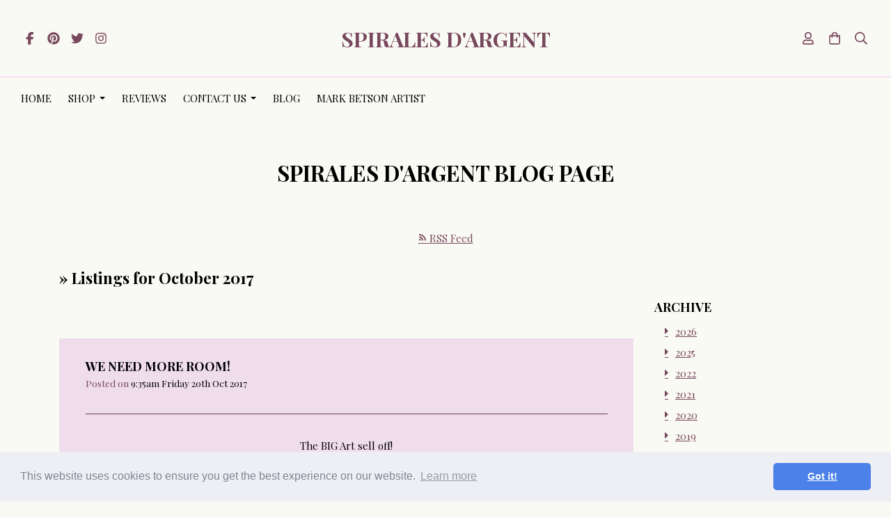

--- FILE ---
content_type: text/css;charset=utf-8
request_url: https://www.spiralesdargent.co.uk/palette.css?64f69ddbaaea2e72fede9ab59564119e
body_size: 2446
content:
/** default Palette **/
:root {
	--colour-content_background-r: 250;
	--colour-content_background-g: 250;
	--colour-content_background-b: 245;
	--colour-content_background: #fafaf5;
	--colour-alt_content_background-r: 240;
	--colour-alt_content_background-g: 228;
	--colour-alt_content_background-b: 240;
	--colour-alt_content_background: #f0e4f0;
	--colour-alternative_content_background-r: 251;
	--colour-alternative_content_background-g: 251;
	--colour-alternative_content_background-b: 246;
	--colour-alternative_content_background: #fbfbf6;
	--colour-alternative_content_background: color-mix(in srgb, var(--colour-content_background), #ffffff 80%);
	--colour-alt_alternative_content_background-r: 240;
	--colour-alt_alternative_content_background-g: 228;
	--colour-alt_alternative_content_background-b: 240;
	--colour-alt_alternative_content_background: #f0e4f0;
	--colour-alt_alternative_content_background: color-mix(in srgb, var(--colour-alt_content_background), #000000 10%);
	--colour-content_text-r: 0;
	--colour-content_text-g: 0;
	--colour-content_text-b: 0;
	--colour-content_text: #000000;
	--colour-alt_content_text-r: 120;
	--colour-alt_content_text-g: 72;
	--colour-alt_content_text-b: 93;
	--colour-alt_content_text: #78485d;
	--colour-content_link-r: 120;
	--colour-content_link-g: 72;
	--colour-content_link-b: 93;
	--colour-content_link: #78485d;
	--colour-alt_content_link-r: 250;
	--colour-alt_content_link-g: 250;
	--colour-alt_content_link-b: 245;
	--colour-alt_content_link: #fafaf5;
	--colour-content_heading-r: 0;
	--colour-content_heading-g: 0;
	--colour-content_heading-b: 0;
	--colour-content_heading: #000000;
	--colour-alt_content_heading-r: 250;
	--colour-alt_content_heading-g: 250;
	--colour-alt_content_heading-b: 245;
	--colour-alt_content_heading: #fafaf5;
	--colour-accent-r: 255;
	--colour-accent-g: 204;
	--colour-accent-b: 255;
	--colour-accent: #ffccff;
	--colour-alt_accent-r: 240;
	--colour-alt_accent-g: 221;
	--colour-alt_accent-b: 236;
	--colour-alt_accent: #f0ddec;
	--colour-card_background-r: 240;
	--colour-card_background-g: 221;
	--colour-card_background-b: 236;
	--colour-card_background: #f0ddec;
	--colour-alt_card_background-r: var(--colour-alt_accent-r, 240);
	--colour-alt_card_background-g: var(--colour-alt_accent-g, 221);
	--colour-alt_card_background-b: var(--colour-alt_accent-b, 236);
	--colour-alt_card_background: var(--colour-alt_accent, #f0ddec);
	--colour-card_text-r: var(--colour-content_text-r, 0);
	--colour-card_text-g: var(--colour-content_text-g, 0);
	--colour-card_text-b: var(--colour-content_text-b, 0);
	--colour-card_text: var(--colour-content_text, #000000);
	--colour-alt_card_text-r: var(--colour-alt_content_text-r, 120);
	--colour-alt_card_text-g: var(--colour-alt_content_text-g, 72);
	--colour-alt_card_text-b: var(--colour-alt_content_text-b, 93);
	--colour-alt_card_text: var(--colour-alt_content_text, #78485d);
	--colour-card_heading-r: 0;
	--colour-card_heading-g: 0;
	--colour-card_heading-b: 0;
	--colour-card_heading: #000000;
	--colour-alt_card_heading-r: var(--colour-alt_content_heading-r, 250);
	--colour-alt_card_heading-g: var(--colour-alt_content_heading-g, 250);
	--colour-alt_card_heading-b: var(--colour-alt_content_heading-b, 245);
	--colour-alt_card_heading: var(--colour-alt_content_heading, #fafaf5);
	--colour-card_link-r: var(--colour-content_link-r, 120);
	--colour-card_link-g: var(--colour-content_link-g, 72);
	--colour-card_link-b: var(--colour-content_link-b, 93);
	--colour-card_link: var(--colour-content_link, #78485d);
	--colour-alt_card_link-r: var(--colour-alt_content_link-r, 250);
	--colour-alt_card_link-g: var(--colour-alt_content_link-g, 250);
	--colour-alt_card_link-b: var(--colour-alt_content_link-b, 245);
	--colour-alt_card_link: var(--colour-alt_content_link, #fafaf5);
	--colour-border-r: 120;
	--colour-border-g: 72;
	--colour-border-b: 93;
	--colour-border: #78485d;
	--colour-alt_border-r: var(--colour-alt_accent-r, 240);
	--colour-alt_border-g: var(--colour-alt_accent-g, 221);
	--colour-alt_border-b: var(--colour-alt_accent-b, 236);
	--colour-alt_border: var(--colour-alt_accent, #f0ddec);
	--colour-primary_button_background-r: 120;
	--colour-primary_button_background-g: 72;
	--colour-primary_button_background-b: 93;
	--colour-primary_button_background: #78485d;
	--colour-alt_primary_button_background-r: var(--colour-alt_content_text-r, 120);
	--colour-alt_primary_button_background-g: var(--colour-alt_content_text-g, 72);
	--colour-alt_primary_button_background-b: var(--colour-alt_content_text-b, 93);
	--colour-alt_primary_button_background: var(--colour-alt_content_text, #78485d);
	--colour-primary_button_text-r: 0;
	--colour-primary_button_text-g: 0;
	--colour-primary_button_text-b: 0;
	--colour-primary_button_text: #000000;
	--colour-alt_primary_button_text-r: 0;
	--colour-alt_primary_button_text-g: 0;
	--colour-alt_primary_button_text-b: 0;
	--colour-alt_primary_button_text: #000000;
	--colour-secondary_button_background-r: 204;
	--colour-secondary_button_background-g: 126;
	--colour-secondary_button_background-b: 230;
	--colour-secondary_button_background: #cc7ee6;
	--colour-alt_secondary_button_background-r: 242;
	--colour-alt_secondary_button_background-g: 242;
	--colour-alt_secondary_button_background-b: 242;
	--colour-alt_secondary_button_background: #f2f2f2;
	--colour-secondary_button_text-r: var(--colour-primary_button_text-r, 0);
	--colour-secondary_button_text-g: var(--colour-primary_button_text-g, 0);
	--colour-secondary_button_text-b: var(--colour-primary_button_text-b, 0);
	--colour-secondary_button_text: var(--colour-primary_button_text, #000000);
	--colour-alt_secondary_button_text-r: 0;
	--colour-alt_secondary_button_text-g: 0;
	--colour-alt_secondary_button_text-b: 0;
	--colour-alt_secondary_button_text: #000000;
	--colour-tertiary_button_outline-r: 204;
	--colour-tertiary_button_outline-g: 126;
	--colour-tertiary_button_outline-b: 230;
	--colour-tertiary_button_outline: #cc7ee6;
	--colour-alt_tertiary_button_outline-r: var(--colour-alt_accent-r, 240);
	--colour-alt_tertiary_button_outline-g: var(--colour-alt_accent-g, 221);
	--colour-alt_tertiary_button_outline-b: var(--colour-alt_accent-b, 236);
	--colour-alt_tertiary_button_outline: var(--colour-alt_accent, #f0ddec);
	--colour-tertiary_button_text-r: var(--colour-content_text-r, 0);
	--colour-tertiary_button_text-g: var(--colour-content_text-g, 0);
	--colour-tertiary_button_text-b: var(--colour-content_text-b, 0);
	--colour-tertiary_button_text: var(--colour-content_text, #000000);
	--colour-alt_tertiary_button_text-r: 0;
	--colour-alt_tertiary_button_text-g: 0;
	--colour-alt_tertiary_button_text-b: 0;
	--colour-alt_tertiary_button_text: #000000;
	--colour-content_icon-r: var(--colour-primary_button_background-r, 120);
	--colour-content_icon-g: var(--colour-primary_button_background-g, 72);
	--colour-content_icon-b: var(--colour-primary_button_background-b, 93);
	--colour-content_icon: var(--colour-primary_button_background, #78485d);
	--colour-alt_content_icon-r: var(--colour-alt_content_heading-r, 250);
	--colour-alt_content_icon-g: var(--colour-alt_content_heading-g, 250);
	--colour-alt_content_icon-b: var(--colour-alt_content_heading-b, 245);
	--colour-alt_content_icon: var(--colour-alt_content_heading, #fafaf5);
	--colour-content__form_background-r: 242;
	--colour-content__form_background-g: 242;
	--colour-content__form_background-b: 242;
	--colour-content__form_background: #f2f2f2;
	--colour-alt_content__form_background-r: var(--colour-content_background-r, 250);
	--colour-alt_content__form_background-g: var(--colour-content_background-g, 250);
	--colour-alt_content__form_background-b: var(--colour-content_background-b, 245);
	--colour-alt_content__form_background: var(--colour-content_background, #fafaf5);
	--colour-content__form_text-r: var(--colour-content_text-r, 0);
	--colour-content__form_text-g: var(--colour-content_text-g, 0);
	--colour-content__form_text-b: var(--colour-content_text-b, 0);
	--colour-content__form_text: var(--colour-content_text, #000000);
	--colour-alt_content__form_text-r: var(--colour-content_text-r, 0);
	--colour-alt_content__form_text-g: var(--colour-content_text-g, 0);
	--colour-alt_content__form_text-b: var(--colour-content_text-b, 0);
	--colour-alt_content__form_text: var(--colour-content_text, #000000);
	--colour-accent_best_text-r: 0;
	--colour-accent_best_text-g: 0;
	--colour-accent_best_text-b: 0;
	--colour-accent_best_text: #000000;
	--colour-accent_best_text: oklch(from var(--colour-accent) clamp(0, (l / 0.7 - 1) * -infinity, 1) 0 h);
	--colour-header__accent_icon-r: 120;
	--colour-header__accent_icon-g: 72;
	--colour-header__accent_icon-b: 93;
	--colour-header__accent_icon: #78485d;
	--colour-footer__accent_background-r: 240;
	--colour-footer__accent_background-g: 221;
	--colour-footer__accent_background-b: 236;
	--colour-footer__accent_background: #f0ddec;
	--colour-footer__accent_text-r: 0;
	--colour-footer__accent_text-g: 0;
	--colour-footer__accent_text-b: 0;
	--colour-footer__accent_text: #000000;
	--colour-header__background-r: var(--colour-content_background-r, 250);
	--colour-header__background-g: var(--colour-content_background-g, 250);
	--colour-header__background-b: var(--colour-content_background-b, 245);
	--colour-header__background: var(--colour-content_background, #fafaf5);
	--colour-header__dropdown_background-r: 240;
	--colour-header__dropdown_background-g: 228;
	--colour-header__dropdown_background-b: 240;
	--colour-header__dropdown_background: #f0e4f0;
	--colour-header__menu_text-r: var(--colour-content_text-r, 0);
	--colour-header__menu_text-g: var(--colour-content_text-g, 0);
	--colour-header__menu_text-b: var(--colour-content_text-b, 0);
	--colour-header__menu_text: var(--colour-content_text, #000000);
	--colour-header__logo_text-r: 120;
	--colour-header__logo_text-g: 72;
	--colour-header__logo_text-b: 93;
	--colour-header__logo_text: #78485d;
	--colour-footer__background-r: 255;
	--colour-footer__background-g: 204;
	--colour-footer__background-b: 255;
	--colour-footer__background: #ffccff;
	--colour-footer__text-r: var(--colour-content_text-r, 0);
	--colour-footer__text-g: var(--colour-content_text-g, 0);
	--colour-footer__text-b: var(--colour-content_text-b, 0);
	--colour-footer__text: var(--colour-content_text, #000000);
	--colour-footer__icon-r: var(--colour-footer__text-r, 0);
	--colour-footer__icon-g: var(--colour-footer__text-g, 0);
	--colour-footer__icon-b: var(--colour-footer__text-b, 0);
	--colour-footer__icon: var(--colour-footer__text, #000000);
	--colour-footer__heading-r: var(--colour-content_heading-r, 0);
	--colour-footer__heading-g: var(--colour-content_heading-g, 0);
	--colour-footer__heading-b: var(--colour-content_heading-b, 0);
	--colour-footer__heading: var(--colour-content_heading, #000000);
	--colour-header__border-r: var(--colour-accent-r, 255);
	--colour-header__border-g: var(--colour-accent-g, 204);
	--colour-header__border-b: var(--colour-accent-b, 255);
	--colour-header__border: var(--colour-accent, #ffccff);
	--colour-header__icon-r: 120;
	--colour-header__icon-g: 72;
	--colour-header__icon-b: 93;
	--colour-header__icon: #78485d;
	--colour-header__dropdown_text-r: 0;
	--colour-header__dropdown_text-g: 0;
	--colour-header__dropdown_text-b: 0;
	--colour-header__dropdown_text: #000000;
	--colour-footer__border-r: 255;
	--colour-footer__border-g: 204;
	--colour-footer__border-b: 255;
	--colour-footer__border: #ffccff;
	--colour-header__accent_background-r: 237;
	--colour-header__accent_background-g: 218;
	--colour-header__accent_background-b: 237;
	--colour-header__accent_background: #eddaed;
	--colour-header__accent_text-r: 0;
	--colour-header__accent_text-g: 0;
	--colour-header__accent_text-b: 0;
	--colour-header__accent_text: #000000;
	--colour-header__dropdown_border-r: 204;
	--colour-header__dropdown_border-g: 126;
	--colour-header__dropdown_border-b: 230;
	--colour-header__dropdown_border: #cc7ee6;
	--colour-header__dropdown-border-r: 255;
	--colour-header__dropdown-border-g: 255;
	--colour-header__dropdown-border-b: 255;
	--colour-header__dropdown-border: #ffffff;
	--colour-content_text_muted-r: 0;
	--colour-content_text_muted-g: 0;
	--colour-content_text_muted-b: 0;
	--colour-content_text_muted: #000000;
	--colour-content_text_muted: oklch(from var(--colour-content_text) calc(l + 0.2) c h);
	--colour-border_best_text-r: 255;
	--colour-border_best_text-g: 255;
	--colour-border_best_text-b: 255;
	--colour-border_best_text: #ffffff;
	--colour-border_best_text: oklch(from var(--colour-border) clamp(0, (l / 0.7 - 1) * -infinity, 1) 0 h);
	@supports (color: contrast-color(red)) {
		--colour-border_best_text: contrast-color(var(--colour-border));
	}

}

/** contrast Palette **/
.palette-contrast {
	--colour-content_background-r: var(--colour-alt_content_background-r);
	--colour-content_background-g: var(--colour-alt_content_background-g);
	--colour-content_background-b: var(--colour-alt_content_background-b);
	--colour-content_background: var(--colour-alt_content_background);
	--colour-alternative_content_background-r: var(--colour-alt_alternative_content_background-r);
	--colour-alternative_content_background-g: var(--colour-alt_alternative_content_background-g);
	--colour-alternative_content_background-b: var(--colour-alt_alternative_content_background-b);
	--colour-alternative_content_background: var(--colour-alt_alternative_content_background);
	--colour-content_text-r: var(--colour-alt_content_text-r);
	--colour-content_text-g: var(--colour-alt_content_text-g);
	--colour-content_text-b: var(--colour-alt_content_text-b);
	--colour-content_text: var(--colour-alt_content_text);
	--colour-content_link-r: var(--colour-alt_content_link-r);
	--colour-content_link-g: var(--colour-alt_content_link-g);
	--colour-content_link-b: var(--colour-alt_content_link-b);
	--colour-content_link: var(--colour-alt_content_link);
	--colour-content_heading-r: var(--colour-alt_content_heading-r);
	--colour-content_heading-g: var(--colour-alt_content_heading-g);
	--colour-content_heading-b: var(--colour-alt_content_heading-b);
	--colour-content_heading: var(--colour-alt_content_heading);
	--colour-accent-r: var(--colour-alt_accent-r);
	--colour-accent-g: var(--colour-alt_accent-g);
	--colour-accent-b: var(--colour-alt_accent-b);
	--colour-accent: var(--colour-alt_accent);
	--colour-card_background-r: var(--colour-alt_card_background-r);
	--colour-card_background-g: var(--colour-alt_card_background-g);
	--colour-card_background-b: var(--colour-alt_card_background-b);
	--colour-card_background: var(--colour-alt_card_background);
	--colour-card_text-r: var(--colour-alt_card_text-r);
	--colour-card_text-g: var(--colour-alt_card_text-g);
	--colour-card_text-b: var(--colour-alt_card_text-b);
	--colour-card_text: var(--colour-alt_card_text);
	--colour-card_heading-r: var(--colour-alt_card_heading-r);
	--colour-card_heading-g: var(--colour-alt_card_heading-g);
	--colour-card_heading-b: var(--colour-alt_card_heading-b);
	--colour-card_heading: var(--colour-alt_card_heading);
	--colour-card_link-r: var(--colour-alt_card_link-r);
	--colour-card_link-g: var(--colour-alt_card_link-g);
	--colour-card_link-b: var(--colour-alt_card_link-b);
	--colour-card_link: var(--colour-alt_card_link);
	--colour-border-r: var(--colour-alt_border-r);
	--colour-border-g: var(--colour-alt_border-g);
	--colour-border-b: var(--colour-alt_border-b);
	--colour-border: var(--colour-alt_border);
	--colour-primary_button_background-r: var(--colour-alt_primary_button_background-r);
	--colour-primary_button_background-g: var(--colour-alt_primary_button_background-g);
	--colour-primary_button_background-b: var(--colour-alt_primary_button_background-b);
	--colour-primary_button_background: var(--colour-alt_primary_button_background);
	--colour-primary_button_text-r: var(--colour-alt_primary_button_text-r);
	--colour-primary_button_text-g: var(--colour-alt_primary_button_text-g);
	--colour-primary_button_text-b: var(--colour-alt_primary_button_text-b);
	--colour-primary_button_text: var(--colour-alt_primary_button_text);
	--colour-secondary_button_background-r: var(--colour-alt_secondary_button_background-r);
	--colour-secondary_button_background-g: var(--colour-alt_secondary_button_background-g);
	--colour-secondary_button_background-b: var(--colour-alt_secondary_button_background-b);
	--colour-secondary_button_background: var(--colour-alt_secondary_button_background);
	--colour-secondary_button_text-r: var(--colour-alt_secondary_button_text-r);
	--colour-secondary_button_text-g: var(--colour-alt_secondary_button_text-g);
	--colour-secondary_button_text-b: var(--colour-alt_secondary_button_text-b);
	--colour-secondary_button_text: var(--colour-alt_secondary_button_text);
	--colour-tertiary_button_outline-r: var(--colour-alt_tertiary_button_outline-r);
	--colour-tertiary_button_outline-g: var(--colour-alt_tertiary_button_outline-g);
	--colour-tertiary_button_outline-b: var(--colour-alt_tertiary_button_outline-b);
	--colour-tertiary_button_outline: var(--colour-alt_tertiary_button_outline);
	--colour-tertiary_button_text-r: var(--colour-alt_tertiary_button_text-r);
	--colour-tertiary_button_text-g: var(--colour-alt_tertiary_button_text-g);
	--colour-tertiary_button_text-b: var(--colour-alt_tertiary_button_text-b);
	--colour-tertiary_button_text: var(--colour-alt_tertiary_button_text);
	--colour-content_icon-r: var(--colour-alt_content_icon-r);
	--colour-content_icon-g: var(--colour-alt_content_icon-g);
	--colour-content_icon-b: var(--colour-alt_content_icon-b);
	--colour-content_icon: var(--colour-alt_content_icon);
	--colour-content__form_background-r: var(--colour-alt_content__form_background-r);
	--colour-content__form_background-g: var(--colour-alt_content__form_background-g);
	--colour-content__form_background-b: var(--colour-alt_content__form_background-b);
	--colour-content__form_background: var(--colour-alt_content__form_background);
	--colour-content__form_text-r: var(--colour-alt_content__form_text-r);
	--colour-content__form_text-g: var(--colour-alt_content__form_text-g);
	--colour-content__form_text-b: var(--colour-alt_content__form_text-b);
	--colour-content__form_text: var(--colour-alt_content__form_text);
}

/* ---------------------------------
Misc
--------------------------------- */
.text-muted {
    color: var(--content_text_muted);
}

/* ---------------------------------
Incorporate header into first block
--------------------------------- */
.header--incorporated:not(.is-stuck):not(.is-hidden) .s-header__bar.s-header__bar--navigation {
	background-color: var(--colour-content_background);
}

.header--incorporated:not(.is-stuck):not(.is-hidden) .s-header__menu-toggle .hamburger,
.header--incorporated:not(.is-stuck):not(.is-hidden) a .icon,
.header--incorporated:not(.is-stuck):not(.is-hidden) .s-header__bar:not(.s-header__bar--navigation) .icon,
.header--incorporated:not(.is-stuck):not(.is-hidden) .s-header__bar a .icon,
.header--incorporated:not(.is-stuck):not(.is-hidden) .s-header__bar .icon a,
.header--incorporated:not(.is-stuck):not(.is-hidden) .sm-shop .sm-shop-toggle__icon {
	fill: var(--colour-content_heading);
	color: var(--colour-content_heading);
}

.header--incorporated:not(.is-stuck):not(.is-hidden) .s-header__bar,
.header--incorporated:not(.is-stuck):not(.is-hidden) .sm-shop a,
.header--incorporated:not(.is-stuck):not(.is-hidden) .logo--text {
	color: var(--colour-content_heading);
}

.header--incorporated:not(.is-stuck):not(.is-hidden) .sm-menu > li > a > .sub-arrow {
	border-color: var(--colour-content_heading) transparent transparent transparent;
}

.header--incorporated:not(.is-stuck):not(.is-hidden) .s-header__bar--border,
.header--incorporated:not(.is-stuck):not(.is-hidden) .s-navigation--border {
	border-color: var(--colour-border);
}

.header--incorporated:not(.is-stuck):not(.is-hidden) .s-header__item--tagline p {
	color: var(--colour-content_text);
}

.header--incorporated:not(.is-stuck):not(.is-hidden) .s-header__item--tagline .heading {
	color: var(--colour-content_text);
}

@media (min-width: 768px) {
	.header--incorporated:not(.is-stuck):not(.is-hidden) .sm-menu:not(.is-mobile-menu) a {
		color: var(--colour-content_heading);
	}
}

/* -----------------------------------------
Incorporate header (specific to new headers)
------------------------------------------ */
.header--incorporated:not(.is-stuck):not(.is-hidden) .b-header {
	color: var(--colour-content_text);
	border-color: var(--colour-border);
}

.header--incorporated:not(.is-stuck):not(.is-hidden) .b-header .logo,
.header--incorporated:not(.is-stuck):not(.is-hidden) .b-header .heading,
.header--incorporated:not(.is-stuck):not(.is-hidden) .b-header .subheading {
	color: var(--colour-content_heading);
}

.header--incorporated:not(.is-stuck):not(.is-hidden) .b-header .icon,
.header--incorporated:not(.is-stuck):not(.is-hidden) .b-header .icon::before,
.header--incorporated:not(.is-stuck):not(.is-hidden) .b-header .icon::after {
	color: var(--colour-content_icon);
}

.header--incorporated:not(.is-stuck):not(.is-hidden) .b-header .b-header__bar.is-solid,
.header--incorporated:not(.is-stuck):not(.is-hidden) .b-header .b-header__bar .b-header__bar-bg,
.header--incorporated:not(.is-stuck):not(.is-hidden) .b-header .b-header__menu-bar.is-solid,
.header--incorporated:not(.is-stuck):not(.is-hidden) .b-header .b-header__menu-bar .b-header__bar-bg {
	background-color: var(--colour-content_background);
}

.header--incorporated:not(.is-stuck):not(.is-hidden) .b-header .b-header__bar,
.header--incorporated:not(.is-stuck):not(.is-hidden) .b-header .b-header__bar::before,
.header--incorporated:not(.is-stuck):not(.is-hidden) .b-header .b-header__menu-bar,
.header--incorporated:not(.is-stuck):not(.is-hidden) .b-header .b-header__menu-bar::before {
	border-color: var(--colour-border);
}

/* ---------------------------------
Non content builder classes
--------------------------------- */
.card {
	background-color: var(--colour-card_background);
	color: var(--colour-card_text);
}

.card-heading-color {
	color: var(--colour-card_heading);
}

.card-text-color {
	color: var(--colour-card_text);
}

.card-link-color {
	color: var(--colour-card_link);
}

.card-link-fill {
	fill: var(--colour-card_link);
}

.border-color,
.border-color::before {
	border-color: var(--colour-border);
}

.accent-color {
	color: var(--colour-accent);
}

.accent-fill {
	fill: var(--colour-accent);
}

.heading-color {
	color: var(--colour-content_heading);
}

.heading-fill {
	fill: var(--colour-content_heading);
}

.link-color {
	color: var(--colour-content_link);
}

.text-color {
	color: var(--colour-content_text);
}


/* ---------------------------------
Buttons
--------------------------------- */
.btn--primary,
.button--primary {
	border-color: var(--colour-primary_button_background);
	background-color: var(--colour-primary_button_background);
	color: var(--colour-primary_button_text);
}

.btn--secondary,
.button--secondary {
	border-color: var(--colour-secondary_button_background);
	background-color: var(--colour-secondary_button_background);
	color: var(--colour-secondary_button_text);
}

.btn--tertiary,
.button--tertiary {
	border-color: var(--colour-tertiary_button_outline);
	color: var(--colour-tertiary_button_text);
}

.btn--primary.btn--loading::after,
.button--primary.button--loading::after {
	border-left-color: var(--colour-primary_button_text);
	border-bottom-color: var(--colour-primary_button_text);
}

.btn--secondary.btn--loading::after,
.button--secondary.button--loading::after {
	border-left-color: var(--colour-secondary_button_text);
	border-bottom-color: var(--colour-secondary_button_text);
}

.btn--tertiary.btn--loading::after,
.button--tertiary.button--loading::after {
	border-left-color: var(--colour-tertiary_button_text);
	border-bottom-color: var(--colour-tertiary_button_text);
}


/* ---------------------------------
Shop
--------------------------------- */
.shop-category .shop-search .button {
	border-color: var(--colour-border);
	background-color: var(--colour-content__form_background);
	color: var(--colour-content__form_text);
}

.shop-category .shop-quantity .shop-quantity__btn {
	border-color: var(--colour-border);
	background-color: var(--colour-border);
	color: var(--colour-border_best_text);
}


/* ---------------------------------
Modals
--------------------------------- */
.modal .modal__container {
	background-color: var(--colour-content_background);
}

.modal .modal__title,
.modal .modal__close {
	color: var(--colour-content_heading);
}

.modal .modal__content {
	color: var(--colour-content_text);
}


/* ---------------------------------
Livesites (Shop, Checkout, Accounts, etc)
--------------------------------- */
.text-input,
.dropdown-select,
.checkbox-input,
.radio-input,
.form-fields--radio-list .form-fields__field,
.text-panel,
.faux-dropdown-select {
	border-color: var(--colour-border);
	background-color: var(--colour-content__form_background);
	color: var(--colour-content__form_text);
}

.hr-text::after,
.hr-text::before {
	background-color: var(--colour-border);
}

.text-input::placeholder {
	color: var(--colour-content_text);
}

.checkbox-input:checked,
.radio-input:checked {
	border-color: var(--colour-primary_button_background);
	background-color: var(--colour-primary_button_background);
}

.radio-input:after,
.checkbox-input:after,
.order-summary__button .btn::after {
	background-color: var(--colour-primary_button_text);
}

.loader:before {
	border-color: var(--colour-border);
	border-top-color: var(--colour-card_link);
}
